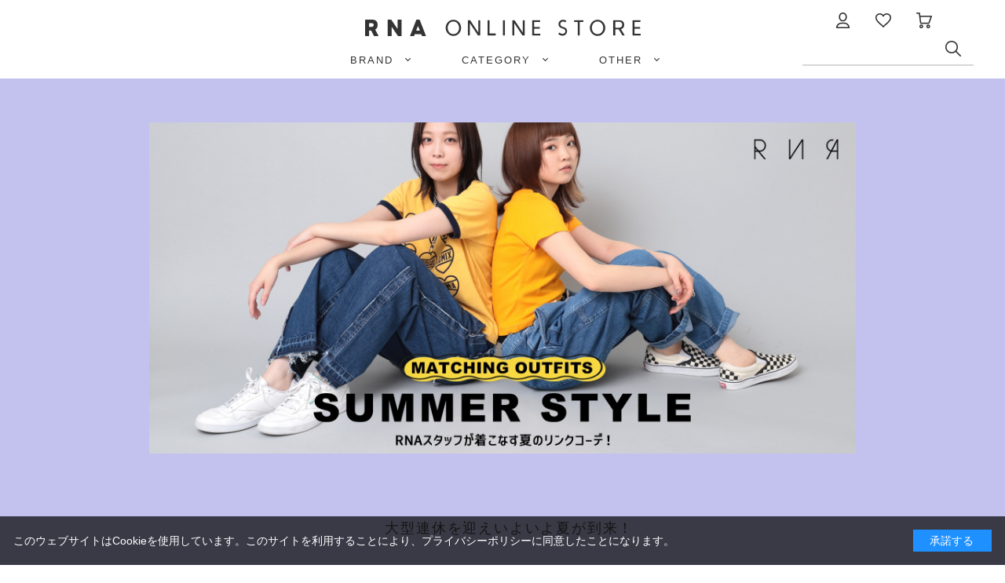

--- FILE ---
content_type: text/html; charset=utf-8
request_url: https://netshop.rnainc.jp/shop/pages/202304_rna_staff.aspx
body_size: 12187
content:
<!DOCTYPE html>
<html data-browse-mode="P" lang="ja" >
<head>
<meta charset="UTF-8">
<title>RNA SUMMER STYLE - RNA ONLINE STORE | アールエヌエー公式通販</title>



<meta name="description" content="RNA ONLINE STOREは、 RNA(アールエヌエー)、RNA-N(アールエヌエーエヌ)、URCH RNA(アーチアールエヌエー)の公式あぱ通販サイトです。税込10,000円から送料無料。">
<meta name="keywords" content="RNA,アールエヌエー,2023,夏,SUMMER,リンクコーデ,">

<meta name="wwwroot" content="" />


	
		<meta name="viewport" content="width=1200">
<link rel="stylesheet" type="text/css" href="https://ajax.googleapis.com/ajax/libs/jqueryui/1.12.1/themes/ui-lightness/jquery-ui.min.css">
<link rel="stylesheet" type="text/css" href="https://maxcdn.bootstrapcdn.com/font-awesome/4.7.0/css/font-awesome.min.css">
<link rel="stylesheet" type="text/css" href="/css/sys/reset.css">
<link rel="stylesheet" type="text/css" href="/css/sys/base.css">
<link rel="stylesheet" type="text/css" href="/css/sys/base_form.css">
<link rel="stylesheet" type="text/css" href="/css/sys/base_misc.css?day=20241030">
<link rel="stylesheet" type="text/css" href="/css/sys/layout.css">
<link rel="stylesheet" type="text/css" href="/css/sys/block_common.css">
<link rel="stylesheet" type="text/css" href="/css/sys/block_customer.css?day=20241030">
<link rel="stylesheet" type="text/css" href="/css/sys/block_goods.css">
<link rel="stylesheet" type="text/css" href="/css/sys/block_order.css?day=20241030">
<link rel="stylesheet" type="text/css" href="/css/sys/block_misc.css">
<link rel="stylesheet" type="text/css" href="/lib/jquery.bxslider.css">
<link rel="stylesheet" type="text/css" href="/css/usr/base.css">
<link rel="stylesheet" type="text/css" href="/css/usr/layout.css">
<link rel="stylesheet" type="text/css" href="/css/usr/block.css?day=20260107">
<link rel="stylesheet" type="text/css" href="/css/usr/user.css?day=20250602">
<script src="https://ajax.googleapis.com/ajax/libs/jquery/1.11.1/jquery.min.js"></script>
<script src="https://ajax.googleapis.com/ajax/libs/jqueryui/1.12.1/jquery-ui.min.js"></script>
<script src="/lib/jquery.cookie.js"></script>
<script src="/lib/jquery.balloon.js"></script>
<script src="/lib/goods/jquery.tile.min.js"></script>
<script src="/lib/modernizr-custom.js"></script>
<script src="/lib/jquery.bxslider.min.js?day=20250701"></script>
<script src="/lib/zoomsl-3.0.min.js"></script>
<script src="/js/sys/common.js"></script>
<script src="/js/sys/search_suggest.js"></script>
<script src="/js/sys/sys.js"></script>
<script src="/js/sys/ui.js"></script>
<script src="/js/usr/user.js?day=20250602"></script>
<link rel="SHORTCUT ICON" href="/favicon.ico">
<link rel="apple-touch-icon" href="/apple-touch-icon.png" sizes="180x180">
<!-- etm meta -->
<meta property="etm:device" content="desktop" />
<meta property="etm:page_type" content="" />
<meta property="etm:cart_item" content="[]" />
<meta property="etm:attr" content="" />

<!-- Google Tag Manager -->
<script>(function(w,d,s,l,i){w[l]=w[l]||[];w[l].push({'gtm.start':
new Date().getTime(),event:'gtm.js'});var f=d.getElementsByTagName(s)[0],
j=d.createElement(s),dl=l!='dataLayer'?'&l='+l:'';j.async=true;j.src=
'https://www.googletagmanager.com/gtm.js?id='+i+dl;f.parentNode.insertBefore(j,f);
})(window,document,'script','dataLayer','GTM-ML4V8JM');</script>

<!-- End Google Tag Manager -->
<!-- Google Tag Manager (noscript) -->
<noscript><iframe src="https://www.googletagmanager.com/ns.html?id=GTM-ML4V8JM"
height="0" width="0" style="display:none;visibility:hidden"></iframe></noscript>
<!-- End Google Tag Manager (noscript) -->

<!-- Google Tag Manager -->
<script>(function(w,d,s,l,i){w[l]=w[l]||[];w[l].push({'gtm.start':
new Date().getTime(),event:'gtm.js'});var f=d.getElementsByTagName(s)[0],
j=d.createElement(s),dl=l!='dataLayer'?'&l='+l:'';j.async=true;j.src=
'https://www.googletagmanager.com/gtm.js?id='+i+dl;f.parentNode.insertBefore(j,f);
})(window,document,'script','dataLayer','GTM-KFDDCHC');</script>
<!-- End Google Tag Manager -->



<script>
_lt('send', 'cv', {
  type: 'Conversion'
},['aa1828dd-6d16-4dcf-810f-c627c9ffdb29']);
</script>

<!-- Yahoo Code for your Target List -->
<script async src="https://s.yimg.jp/images/listing/tool/cv/ytag.js"></script>
<script>
window.yjDataLayer = window.yjDataLayer || [];
function ytag() { yjDataLayer.push(arguments); }
ytag({"type":"ycl_cookie", "config":{"ycl_use_non_cookie_storage":true}});
</script>

<!-- LINE Tag Base Code -->
<!-- Do Not Modify -->
<script>
(function(g,d,o){
  g._ltq=g._ltq||[];g._lt=g._lt||function(){g._ltq.push(arguments)};
  var h=location.protocol==='https:'?'https://d.line-scdn.net':'http://d.line-cdn.net';
  var s=d.createElement('script');s.async=1;
  s.src=o||h+'/n/line_tag/public/release/v1/lt.js';
  var t=d.getElementsByTagName('script')[0];t.parentNode.insertBefore(s,t);
    })(window, document);
_lt('init', {
  customerType: 'account',
  tagId: 'aa1828dd-6d16-4dcf-810f-c627c9ffdb29'
});
_lt('send', 'pv', ['aa1828dd-6d16-4dcf-810f-c627c9ffdb29']);
</script>
<noscript>
  <img height="1" width="1" style="display:none"
       src="https://tr.line.me/tag.gif?c_t=lap&t_id=aa1828dd-6d16-4dcf-810f-c627c9ffdb29&e=pv&noscript=1" />
</noscript>
<!-- End LINE Tag Base Code -->

<!-- LINE Tag Base Code -->
<!-- Do Not Modify -->
<script>
(function(g,d,o){
  g._ltq=g._ltq||[];g._lt=g._lt||function(){g._ltq.push(arguments)};
  var h=location.protocol==='https:'?'https://d.line-scdn.net':'http://d.line-cdn.net';
  var s=d.createElement('script');s.async=1;
  s.src=o||h+'/n/line_tag/public/release/v1/lt.js';
  var t=d.getElementsByTagName('script')[0];t.parentNode.insertBefore(s,t);
    })(window, document);
_lt('init', {
  customerType: 'account',
  tagId: 'aa1828dd-6d16-4dcf-810f-c627c9ffdb29'
});
_lt('send', 'pv', ['aa1828dd-6d16-4dcf-810f-c627c9ffdb29']);
</script>
<noscript>
  <img height="1" width="1" style="display:none"
       src="https://tr.line.me/tag.gif?c_t=lap&t_id=aa1828dd-6d16-4dcf-810f-c627c9ffdb29&e=pv&noscript=1" />
</noscript>
<!-- End LINE Tag Base Code -->


<script>
_lt('send', 'cv', {
  type: 'CustomEvent'
},['aa1828dd-6d16-4dcf-810f-c627c9ffdb29']);
</script>


<!-- Tag+ -->
<script defer src='https://tag-plus-bucket-for-distribution.s3.ap-northeast-1.amazonaws.com/service/xgSMUn43ikVgTaHa.js'></script>

	



	<script src="/js/sys/goods_ajax_bookmark.js"></script>

<script src="/js/sys/goods_ajax_quickview.js"></script>
<meta property="ecb:GATrackingCode" content="G-73KB337C5G">
<!-- Global site tag (gtag.js) - Google Analytics -->
<script async src="https://www.googletagmanager.com/gtag/js?id=G-73KB337C5G"></script>
<script>
  window.dataLayer = window.dataLayer || [];
  function gtag(){dataLayer.push(arguments);}
  gtag('js', new Date());

  gtag('config', 'G-73KB337C5G', {
          '会員GUID':'00000000-0000-0000-0000-000000000000'
  });



</script>






</head>

<body class="page-contentspages"

		

>



<div class="wrapper">
	
	
	
	
		
				<header id="header" class="pane-header">
    <div class="container">
        <p class="block-header-logo">
            <a class="block-header-logo--link" href="/shop/"><img class="block-header-logo--img" alt="sitelogo" src="/img/usr/common/sitelogo_header.png"></a>
        </p>
        <div class="block-header-unit">
            <div class="block-headernav">
                <ul class="block-headernav--item-list">
                    <li class="block-headernav--item-list-customer">
                        <span><img src="/img/usr/common/icon_mypage.png" alt=""></span>
                        <div class="block-headernav--menu-customer">
                            <ul class="block-headernav--menu-customer-list">
                                <li><a href="/shop/customer/agree.aspx">新規会員登録</a></li>
                                <li><a href="/shop/customer/menu.aspx">ログイン</a></li>
                                <li><a href="/shop/mail/mag.aspx">メルマガ登録</a></li>
                                <li><a href="/shop/pages/beginner.aspx">初めてのお客様</a></li>
                                <li><a href="/shop/pages/point.aspx">MEMBERS GUIDE</a></li>
                            </ul>
                        </div>
                    </li>
                    <li class="block-headernav--item-list-bookmark"><a href="/shop/customer/bookmark.aspx"><img src="/img/usr/common/icon_favorite.png" alt=""></a></li>
                    <li class="block-headernav--item-list-cart"><a href="/shop/cart/cart.aspx"><span class="block-headernav--cart-count js-cart-count"></span><img src="/img/usr/common/icon_cart.png" alt=""></a></li>
                </ul>
            </div>
            <div class="block-global-search">
                <form name="frmSearch" method="get" action="/shop/goods/search.aspx">
                    <input type="hidden" name="search" value="x">
                    <input class="block-global-search--keyword js-suggest-search" type="text" value="" tabindex="1" id="keyword" placeholder="" title="商品を検索する" name="keyword" data-suggest-submit="on" autocomplete="off">
                    <button class="block-global-search--submit btn btn-default" type="submit" tabindex="1" name="search" value="search"><img src="/img/usr/common/icon_search.png" alt=""></button>
                </form>
            </div>
        </div>
    </div>


<!--bnr-->





<!--bnr-->
</header>


				
					<nav class="pane-globalnav">
	<div class="block-globalnav">
        <ul class="block-globalnav--item-list">
            <li class="js-animation-megamenu-hover">
                <a href="#" class="icon-down"><span>BRAND</span></a>
                <div class="block-globalnav-menu js-submenu-hover" style="display:none">
                    <div class="block-globalnav-menu--inner">
                        <ul class="block-globalnav--brand-list">
                            <li><a href="/shop/brand/RNA/"><img src="/img/usr/common/logo_rna.png" alt=""></a></li>
                            <li><a href="/shop/brand/RNA-N/"><img src="/img/usr/common/logo_rnan.png" alt=""></a></li>
                            <li><a href="/shop/brand/URCH/"><img src="/img/usr/common/logo_urch.png" alt=""></a></li>
                        </ul>
                    </div>
                </div>
            </li>
            <li class="js-animation-megamenu-hover">
                <a href="#" class="icon-down"><span>CATEGORY</span></a>
                <div class="block-globalnav-menu js-submenu-hover" style="display:none">
                    <div class="block-globalnav-menu--inner">
                        <ul class="block-globalnav--category-list">
                            <li>
                                <div class="block-globalnav--category-list--inner">
                                    <h3 class="block-globalnav--category-label category-icon01"><a href="/shop/c/c10/">トップス</a></h3>
                                    <ul class="block-globalnav--category-list--item">
                                        <li><a href="/shop/c/c1001/">Tシャツ</a></li>
                                        <li><a href="/shop/c/c1002/">カットソー</a></li>
                                        <li><a href="/shop/c/c1003/">シャツ／ブラウス</a></li>
                                        <li><a href="/shop/c/c1004/">ニット</a></li>
                                        <li><a href="/shop/c/c1005/">パーカー</a></li>
                                        <li><a href="/shop/c/c1006/">カーディガン</a></li>
                                        <li><a href="/shop/c/c1007/">タンクトップ</a></li>
                                        <li><a href="/shop/c/c1008/">その他トップス</a></li>
                                    </ul>
                                </div>
                            </li>
                            <li>
                                <div class="block-globalnav--category-list--inner mb-local">
                                    <h3 class="block-globalnav--category-label category-icon02"><a href="/shop/c/c11/">ジャケット/アウター</a></h3>
                                    <ul class="block-globalnav--category-list--item">
                                        <li><a href="/shop/c/c1101/">コート</a></li>
                                        <li><a href="/shop/c/c1102/">ジャケット</a></li>
                                        <li><a href="/shop/c/c1103/">ベスト</a></li>
                                        <li><a href="/shop/c/c1104/">その他アウター</a></li>
                                    </ul>
                                </div>
                                <div class="block-globalnav--category-list--inner">
                                    <h3 class="block-globalnav--category-label category-icon03"><a href="/shop/c/c12/">パンツ</a></h3>
                                    <ul class="block-globalnav--category-list--item">
                                        <li><a href="/shop/c/c1201/">パンツ</a></li>
                                        <li><a href="/shop/c/c1202/">デニムパンツ</a></li>
                                        <li><a href="/shop/c/c1203/">ショートパンツ</a></li>
                                        <li><a href="/shop/c/c1204/">その他パンツ</a></li>
                                    </ul>
                                </div>
                            </li>
                            <li>
                                <div class="block-globalnav--category-list--inner mb-local">
                                    <h3 class="block-globalnav--category-label category-icon04"><a href="/shop/c/c13/">スカート</a></h3>
                                    <ul class="block-globalnav--category-list--item">
                                        <li><a href="/shop/c/c1301/">ロングスカート</a></li>
                                        <li><a href="/shop/c/c1302/">ミニスカート</a></li>
                                        <li><a href="/shop/c/c1303/">デニムスカート</a></li>
                                        <li><a href="/shop/c/c1304/">その他スカート</a></li>
                                    </ul>
                                </div>
                                <div class="block-globalnav--category-list--inner">
                                    <h3 class="block-globalnav--category-label category-icon05"><a href="/shop/c/c14/">オールインワン</a></h3>
                                </div>
                                <div class="block-globalnav--category-list--inner">
                                    <h3 class="block-globalnav--category-label category-icon06"><a href="/shop/c/c15/">ワンピース</a></h3>
                                </div>
                            </li>
                            <li>
                                <div class="block-globalnav--category-list--inner">
                                    <h3 class="block-globalnav--category-label category-icon07"><a href="/shop/c/c16/">バッグ</a></h3>
                                </div>
                                <div class="block-globalnav--category-list--inner">
                                    <h3 class="block-globalnav--category-label category-icon08"><a href="/shop/c/c17/">シューズ</a></h3>
                                    <ul class="block-globalnav--category-list--item">
                                        <li><a href="/shop/c/c1701/">スニーカー</a></li>
                                        <li><a href="/shop/c/c1702">サンダル</a></li>
                                        <li><a href="/shop/c/c1703/">パンプス</a></li>
                                        <li><a href="/shop/c/c1704/">ブーツ</a></li>
                                    </ul>
                                </div>
                            </li>
                            <li>
                                <div class="block-globalnav--category-list--inner mb-local">
                                    <h3 class="block-globalnav--category-label category-icon09"><a href="/shop/c/c18/">ファッション雑貨</a></h3>
                                    <ul class="block-globalnav--category-list--item">
                                        <li><a href="/shop/c/c1801/">マフラー</a></li>
                                        <li><a href="/shop/c/c1802/">ベルト／サスペンダー</a></li>
                                        <li><a href="/shop/c/c1803/">手袋</a></li>
                                        <li><a href="/shop/c/c1804/">レッグウェアー</a></li>
                                        <li><a href="/shop/c/c1805/">その他小物</a></li>
                                    </ul>
                                </div>
                                <div class="block-globalnav--category-list--inner">
                                    <h3 class="block-globalnav--category-label category-icon10"><a href="/shop/c/c19/">アクセサリー</a></h3>
                                </div>
                            </li>
                            <li>
                                <div class="block-globalnav--category-list--inner mb-local">
                                    <h3 class="block-globalnav--category-label category-icon11"><a href="/shop/c/c20/">帽子</a></h3>
                                    <ul class="block-globalnav--category-list--item">
                                        <li><a href="/shop/c/c2001/">キャップ</a></li>
                                        <li><a href="/shop/c/c2002/">ハット</a></li>
                                        <li><a href="/shop/c/c2003/">ニット帽</a></li>
                                        <li><a href="/shop/c/c2004/">その他帽子</a></li>
                                    </ul>
                                </div>
                                <div class="block-globalnav--category-list--inner">
                                    <h3 class="block-globalnav--category-label category-icon12"><a href="/shop/c/c21/">その他</a></h3>
                                </div>
                            </li>
                        </ul>
                    </div>
                </div>
            </li>
            <li class="js-animation-megamenu-hover">
                <a href="#" class="icon-down"><span>OTHER</span></a>
                <div class="block-globalnav-menu js-submenu-hover" style="display:none">
                    <div class="block-globalnav-menu--inner">
                        <ul class="block-globalnav--other-list">
                          <li><a href="/shop/e/eALL-ITEM/">すべてのアイテム</a></li>
                          <li><a href="/shop/e/eNEW00/">新着アイテム</a></li>
						  <li><a href="/shop/e/eSAL00/">セールアイテム</a></li>
						  <li><a href="/shop/e/ePRE00/">予約アイテム</a></li>
						  <li><a href="/shop/e/eRES00/">再入荷アイテム</a></li>
						  <li><a href="/shop/e/erank01/">ランキング</a></li>
						  <li><a href="/shop/pages/styling_brand-All.aspx">スタッフコーディネート</a></li>
						  <li><a href="/shop/topic/topicdetaillist.aspx?category=0">ニュース</a></li>
                        </ul>
                    </div>
                </div>
            </li>
        </ul>
	</div>
</nav>
				
		
	
	<div style="background-color: #c3c2ee;">
<style type="text/css">.style_img{
  opacity: 0;
}
.anime_on.style_img.is-show {
animation-name:show;
animation-duration:1s;
animation-fill-mode:forwards;
}
@keyframes show {
  0% {
    opacity: 0;
  }
  100% {
    opacity: 1;
  }
}
    .delay-time01 {
    animation-delay: 0.3s !important;
}
    .delay-time02 {
    animation-delay: 0.6s !important;
}
    .delay-time03 {
    animation-delay: 0.9s !important;
}
    .delay-time04 {
    animation-delay: 1.2s !important;
}
    .delay-time05 {
    animation-delay: 1.5s !important;
}

    .rotate_outer {
        transform: rotate(-3deg);
        transition: all 0.6s ease;
    }

    .urch_w_shopBtn {
        position: relative;
        width: 280px;
        height: 80px;
        margin: 100px auto 0 auto;
        display: block;
        border-radius: 12px;
        overflow: hidden;
        cursor: pointer;
    }

    .urch_w_shopBtn img {
        position: absolute;
        top: 50%;
        left: 50%;
        -webkit-transform: translate(-50%, -50%);
        transform: translate(-50%, -50%);
        width: 100%;
        display: block;
        -webkit-transition: .4s ease-in-out;
        transition: .4s ease-in-out;
    }

    .urch_w_shopBtn:hover img:nth-of-type(2) {
        opacity: 0;
    }
</style>
<!--トップ バナー画像　-->
<div style="width:1100px; margin-left: auto;margin-right: auto;background-color: #c3c2ee;">
<div style="width: 1000px;text-align: center;margin: 0 auto;"><br />
<br />
<br />
<br />
<img alt="" src="https://netshop.rnainc.jp/0.2023_SUM_content/sub_rna_staff/4.28_JU_1920-900.jpg" style="margin: 0 auto;width: 90%;" /></div>

<div style=" width: 80%; margin: 80px auto 30px auto;">
<p style="font-size:18px;text-align: center; line-height: 1.7em;font-family:arial,helvetica,sans-serif;letter-spacing: 0.1em;margin-left: 2%;">大型連休を迎えいよいよ夏が到来！<br />
<br />
夏をさらに盛り上げてくれるおすすめコーデを、<br />
RNAスタッフが着こなす&ldquo;リンクコーデ&rdquo;でご紹介！<br />
<br />
アイテムやカラー・柄など、どこか一部を合わせた<br />
さりげないお揃い風が楽しいコーディネートです。</p>
</div>
<!-- STYLE1 -->

<div style="width: 750px; text-align: left;  margin:50px auto 30px auto;"><img alt="" src="https://netshop.rnainc.jp	/0.2023_SUM_content/sub_rna_staff/1title.png" style="width: 55%;" /></div>

<div style="width:1100px;  text-align: center; margin: 20px auto;position: relative;"><img alt="" src="https://netshop.rnainc.jp/0.2023_SUM_content/sub_rna_staff/back2.jpg" style="width: 70%;" />
<div class="main_outer" style="margin:-550px auto 0 auto;position: absolute;"><img alt="" src="https://netshop.rnainc.jp/0.2023_SUM_content/sub_rna_staff/1_1.jpg" style="width: 70%;" /></div>
</div>
<!--STYLE内文書-->

<div style="display: flex; width: 800px; flex-wrap: wrap; text-align: center; margin: 20px auto 0 auto;">
<div style="width: 45%;margin: 40px auto 20px auto; ">
<p style="font-size:13px;text-align: left; line-height: 1.7em;font-family:arial,helvetica,sans-serif;letter-spacing: 0.1em;">［LEFT］ model：160cm<br />
ハートロゴリンガーミニT(M2062) 4,950yen<br />
カット&amp;パッチルーズパンツ(R4098) 17,930yen</p>
</div>

<div style="width: 4%;">&nbsp;</div>

<div style="width: 45%;margin: 40px auto 20px auto;">
<p style="font-size:13px;text-align: left; line-height: 1.7em;font-family:arial,helvetica,sans-serif;letter-spacing: 0.1em;">［RIGHT］ model：156cm<br />
callforthミニT(M2056) 5,500yen<br />
カラーブロックパンツ(R4092) 14,300yen</p>
</div>
</div>

<div style="width: 900px;margin: 20px auto;  text-align: center; "><img alt="" class="style_img anime" src="https://netshop.rnainc.jp	/0.2023_SUM_content/sub_rna_staff/1_2.jpg" style="width: 60%;" /></div>
<!-- ボタン　リンク有り -->

<div style="width: 1100px; margin: 40px auto 40px auto;text-align: center;"><a href="https://netshop.rnainc.jp/shop/e/e234JUL1/" style="text-decoration:none;"><img alt="" src="https://netshop.rnainc.jp/0.2023_SUM_content/sub_rna_staff/url.png" style="width: 25%;" /></a></div>
</div>
<!-- STYLE2 -->

<div style="background-color: #c2dcee;">&nbsp;
<div style="width: 750px; text-align: left;  margin:40px auto 30px auto;"><img alt="" src="https://netshop.rnainc.jp	/0.2023_SUM_content/sub_rna_staff/2title.png" style="width: 55%;" /></div>

<div style="width:1100px;  text-align: center; margin: 20px auto;position: relative;"><img alt="" src="https://netshop.rnainc.jp/0.2023_SUM_content/sub_rna_staff/back2.jpg" style="width: 70%;" />
<div class="main_outer" style="margin:-550px auto 0 auto;position: absolute;"><img alt="" src="https://netshop.rnainc.jp/0.2023_SUM_content/sub_rna_staff/2_1.jpg" style="width: 70%;" /></div>
</div>
<!--STYLE内文書-->

<div style="display: flex; width: 800px; flex-wrap: wrap; text-align: center; margin: 20px auto 0 auto;">
<div style="width: 45%;margin: 40px auto 20px auto; ">
<p style="font-size:13px;text-align: left; line-height: 1.7em;font-family:arial,helvetica,sans-serif;letter-spacing: 0.1em;">［LEFT］ model：156cm<br />
ボーダーラウンドカラーノースリ(M2067) 6,930yen<br />
ベーシックストレートデニム(R4056) 17,600yen</p>
</div>

<div style="width: 4%;">&nbsp;</div>

<div style="width: 45%;margin: 40px auto 20px auto;">
<p style="font-size:13px;text-align: left; line-height: 1.7em;font-family:arial,helvetica,sans-serif;letter-spacing: 0.1em;">［RIGHT］ model：160cm<br />
ボーダールーズＴ(M2068) 7,700yen<br />
ベーシックストレートデニム(R4056) 16,500yen</p>
</div>
</div>

<div style="width: 900px;margin: 20px auto;  text-align: center; "><img alt="" class="style_img anime" src="https://netshop.rnainc.jp/0.2023_SUM_content/sub_rna_staff/2_2.jpg" style="width: 60%;" /></div>
<!-- ボタン　リンク有り -->

<div style="width: 1100px; margin: 40px auto 40px auto;text-align: center;"><a href="https://netshop.rnainc.jp/shop/e/e234JUL2/" style="text-decoration:none;"><img alt="" src="https://netshop.rnainc.jp/0.2023_SUM_content/sub_rna_staff/url.png" style="width: 25%;" /></a></div>
</div>
<!-- STYLE3 -->

<div style="background-color: #c3c2ee;">&nbsp;
<div style="width: 750px; text-align: left;  margin:40px auto 30px auto;"><img alt="" src="https://netshop.rnainc.jp	/0.2023_SUM_content/sub_rna_staff/3title.png" style="width: 55%;" /></div>

<div style="width:1100px;  text-align: center; margin: 20px auto;position: relative;"><img alt="" src="https://netshop.rnainc.jp/0.2023_SUM_content/sub_rna_staff/back2.jpg" style="width: 70%;" />
<div class="main_outer" style="margin:-550px auto 0 auto;position: absolute;"><img alt="" src="https://netshop.rnainc.jp/0.2023_SUM_content/sub_rna_staff/3_1.jpg" style="width: 70%;" /></div>
</div>
<!--STYLE内文書-->

<div style="display: flex; width: 800px; flex-wrap: wrap; text-align: center; margin: 20px auto 0 auto;">
<div style="width: 45%;margin: 40px auto 20px auto; ">
<p style="font-size:13px;text-align: left; line-height: 1.7em;font-family:arial,helvetica,sans-serif;letter-spacing: 0.1em;">［LEFT］ model：156cm<br />
クレヨンチェックシャツワンピース(D1625) 20,900yen<br />
クレヨンチェックスーパーフレアパンツ(R4102) 15,400yen<br />
フラワー柄パッチTEE(M2069) 11,000yen</p>
</div>

<div style="width: 4%;">&nbsp;</div>

<div style="width: 45%;margin: 40px auto 20px auto;">
<p style="font-size:13px;text-align: left; line-height: 1.7em;font-family:arial,helvetica,sans-serif;letter-spacing: 0.1em;">［RIGHT］ model：160cm<br />
クレヨンチェックシャツワンピース(D1625) 20,900yen<br />
メローフレアリブレギンス(R4091) 8,910yen<br />
カギ針ボーダーハット(E4906) 6,930yen<br />
ロゴ＆キャラシャワーサンダル(E4908) 3,300yen</p>
</div>
</div>

<div style="width: 900px;margin: 20px auto;  text-align: center; "><img alt="" class="style_img anime" src="https://netshop.rnainc.jp/0.2023_SUM_content/sub_rna_staff/3_2.jpg" style="width: 60%;" /></div>
<!-- ボタン　リンク有り -->

<div style="width: 1100px; margin: 40px auto 40px auto;text-align: center;"><a href="https://netshop.rnainc.jp/shop/e/e234JUL3/" style="text-decoration:none;"><img alt="" src="https://netshop.rnainc.jp/0.2023_SUM_content/sub_rna_staff/url.png" style="width: 25%;" /></a></div>
</div>
<!-- STYLE4 -->

<div style="background-color: #c2dcee;">&nbsp;
<div style="width: 750px; text-align: left;  margin:40px auto 30px auto;"><img alt="" src="https://netshop.rnainc.jp	/0.2023_SUM_content/sub_rna_staff/4title.png" style="width: 55%;" /></div>

<div style="width:1100px;  text-align: center; margin: 20px auto;position: relative;"><img alt="" src="https://netshop.rnainc.jp/0.2023_SUM_content/sub_rna_staff/back2.jpg" style="width: 70%;" />
<div class="main_outer" style="margin:-550px auto 0 auto;position: absolute;"><img alt="" src="https://netshop.rnainc.jp/0.2023_SUM_content/sub_rna_staff/4_1.jpg" style="width: 70%;" /></div>
</div>
<!--STYLE内文書-->

<div style="display: flex; width: 800px; flex-wrap: wrap; text-align: center; margin: 20px auto 0 auto;">
<div style="width: 45%;margin: 40px auto 20px auto; ">
<p style="font-size:13px;text-align: left; line-height: 1.7em;font-family:arial,helvetica,sans-serif;letter-spacing: 0.1em;">［LEFT］ model：156cm<br />
ブライトテーラードジャケット(J2059) 17,600yen<br />
ベーシックストレートデニム(R4056) 17,600yen<br />
ハートロゴリンガーミニT(M2062) 4,950yen</p>
</div>

<div style="width: 4%;">&nbsp;</div>

<div style="width: 45%;margin: 40px auto 20px auto;">
<p style="font-size:13px;text-align: left; line-height: 1.7em;font-family:arial,helvetica,sans-serif;letter-spacing: 0.1em;">［RIGHT］ model：160cm<br />
ブライトテーラードジャケット(J2059) 17,600yen<br />
ベーシックストレートデニム(R4056) 16,500yen<br />
貴族柄パッチTEE(M2070) 11,000yen</p>
</div>
</div>

<div style="width: 900px;margin: 20px auto;  text-align: center; "><img alt="" class="style_img anime" src="https://netshop.rnainc.jp/0.2023_SUM_content/sub_rna_staff/4_2.jpg" style="width: 60%;" /></div>
<!-- ボタン　リンク有り -->

<div style="width: 1100px; margin: 40px auto 40px auto;text-align: center;"><a href="https://netshop.rnainc.jp/shop/e/e234JUL4/" style="text-decoration:none;"><img alt="" src="https://netshop.rnainc.jp/0.2023_SUM_content/sub_rna_staff/url.png" style="width: 25%;" /></a></div>

<div style="width: 1100px; margin: 40px auto 40px auto;text-align: center;"><a href="https://netshop.rnainc.jp/shop/e/e234JUL/" style="text-decoration:none;"><img alt="" src="https://netshop.rnainc.jp/0.2023_SUM_content/sub_rna_staff/urlall.png" style="width: 30%;" /></a></div>

<div style="text-align: center; background-color: #efefef;">&nbsp;
<hr /><br />
<br />
<br />
<br />
&nbsp;
<table align="center" border="0" cellpadding="1" cellspacing="1" style="width:1000px;">
	<tbody>
		<tr>
			<td>
			<p style="text-align: center;"><span style="font-family:verdana,geneva,sans-serif;"><span style="font-size:14px;"><span style="color: rgb(255, 255, 255);"><span style="background-color:#696969; border-radius: 70px; padding: 10px; ">　　ARCHIVE　　</span></span></span></span></p>
			</td>
		</tr>
	</tbody>
</table>
<br />
<br />
<br />
&nbsp;
<table align="center" border="0" cellpadding="1" cellspacing="1" style="width: 1100px;">
	<tbody>
		<tr>
			<td style="text-align: center;">&nbsp;</td>
		</tr>
	</tbody>
</table>
&nbsp;

<table align="center" border="0" cellpadding="1" cellspacing="1" style="width: 1100px;">
	<tbody>
		<tr>
			<td style="width: 21px; text-align: center;"><span style="font-size:14px;">&nbsp;</span></td>
			<!-- リンク設定する -->
			<td style="text-align: center;">
			<p style="text-align: center;"><span style="font-size:14px;"><a href="https://netshop.rnainc.jp/shop/pages/20230425_JU_Layeredstyle.aspx"><img alt="" src="https://netshop.rnainc.jp/0.2023_SUM/4.25_JU_1040-1040.jpg" style="width: 100%;" /></a><br />
			&nbsp;</span></p>
			</td>
			<td style="width: 21px; text-align: center;"><span style="font-size:14px;">&nbsp;</span></td>
			<td style="text-align: center;">
			<p style="text-align: center;"><span style="font-size:14px;"><a href="https://netshop.rnainc.jp/shop/pages/2023sum_rna_tee.aspx"><img alt="" src="https://netshop.rnainc.jp/0.2023_SUM/4.21_JU_1040-1040.jpg" style="width: 100%;" /></a><br />
			&nbsp;</span></p>
			</td>
			<td style="width: 21px; text-align: center;"><span style="font-size:14px;">&nbsp;</span></td>
			<td style="text-align: center;">
			<p style="text-align: center;"><span style="font-size:14px;"><a href="https://netshop.rnainc.jp/shop/pages/202304_rna_goods.aspx"><img alt="" src="https://netshop.rnainc.jp/0.2023_SUM/4.17_JU_1040-1040.jpg" style="width: 100%;" /></a><br />
			&nbsp;</span></p>
			</td>
			<td style="width: 21px; text-align: center;"><span style="font-size:14px;">&nbsp;</span></td>
			<td style="text-align: center;">
			<p style="text-align: center;"><span style="font-size:14px;"><a href="https://netshop.rnainc.jp/shop/pages/20230407_RNA_colorvariation.aspx"><img alt="" src="https://netshop.rnainc.jp/0.2023_SUM/4.07_JU_1040-1040.jpg" style="width: 100%;" /></a><br />
			&nbsp;</span></p>
			</td>
		</tr>
	</tbody>
</table>
<!--必ず入れるボタン-->

<div style="text-align: center;">
<table align="center" border="0" cellpadding="1" cellspacing="1" style="width:1100px;">
	<tbody>
		<tr>
			<td>
			<div class="urch_w_shopBtn"><a href="https://netshop.rnainc.jp/"><img src="https://netshop.rnainc.jp/magazine/2019_spring_color/img/btn_shop_on.jpg" /> <img src="https://netshop.rnainc.jp/magazine/2019_spring_color/img/btn_shop.jpg" /></a></div>
			</td>
		</tr>
	</tbody>
</table>
</div>
</div>
</div>
<!--　アーカイブ　--><!-- スクリプト　触らない --><script src="https://code.jquery.com/jquery-3.4.1.min.js" integrity="sha256-CSXorXvZcTkaix6Yvo6HppcZGetbYMGWSFlBw8HfCJo=" crossorigin="anonymous"></script><script>
    $(window).on('load scroll', function() {
        $(".anime").each(function() {
            var imgPos = $(this).offset().top;
            var scroll = $(window).scrollTop();
            var windowHeight = $(window).height();
            if (scroll > imgPos - windowHeight + windowHeight / 3) {
                $(this).addClass("anime_on");
            }
        });
    });

</script><script>
    /**
     * 到達したら要素を表示させる
     */
    function showElementAnimation() {

        var element = document.getElementsByClassName('anime_on');
        if (!element) return; // 要素がなかったら処理をキャンセル

        var showTiming = window.innerHeight > 768 ? 200 : 40; // 要素が出てくるタイミングはここで調整
        var scrollY = window.pageYOffset;
        var windowH = window.innerHeight;

        for (var i = 0; i < element.length; i++) {
            var elemClientRect = element[i].getBoundingClientRect();
            var elemY = scrollY + elemClientRect.top;
            if (scrollY + windowH - showTiming > elemY) {
                element[i].classList.add('is-show');
            } else if (scrollY + windowH < elemY) {
                // 上にスクロールして再度非表示にする場合はこちらを記述
                element[i].classList.remove('is-show');
            }
        }
    }
    showElementAnimation();
    window.addEventListener('scroll', showElementAnimation);

</script><script>
    function fadeAnime() {

        // ふわっ

        $('.main_outer').each(function() { //fadeLeftTriggerというクラス名が
            var elemPos = $(this).offset().top - 0; //要素より、50px上の
            var scroll = $(window).scrollTop();
            var windowHeight = $(window).height();
            if (scroll >= elemPos - windowHeight + 500) {
                $(this).addClass('rotate_outer'); // 画面内に入ったらfadeLeftというクラス名を追記
            } else {
                $(this).removeClass('rotate_outer'); // 画面外に出たらfadeLeftというクラス名を外す
            }
        });
    }

    // 画面をスクロールをしたら動かしたい場合の記述
    $(window).scroll(function() {
        fadeAnime(); /* アニメーション用の関数を呼ぶ*/
    }); // ここまで画面をスクロールをしたら動かしたい場合の記述
</script><script>
    $(function() {
        // #で始まるアンカーをクリックした場合に処理
        $(' a[href^="#"]').click(function() {
            // 移動先を0px調整する。0を30にすると30px下にずらすことができる。
            var adjust = 0;
            // スクロールの速度
            var speed = 800; // ミリ秒
            // アンカーの値取得
            var href = $(this).attr("href");
            // 移動先を取得
            var target = $(href == "#" || href == "" ? 'html' : href);
            // 移動先を調整
            var position = target.offset().top + adjust;
            // スムーススクロール
            $('body,html').animate({
                scrollTop: position
            }, speed, 'swing');
            return false;
        });
    });
</script></div>

		
	<footer class="pane-footer">
		<div class="container">
			<p id="footer_pagetop" class="block-page-top"><a href="#header"></a></p>
			
			
				
						    <div id="footernav" class="block-footernav">
        <h2 class="block-footernav--site-logo"><img src="/img/usr/common/sitelogo_footer.png" alt="RNA ONLINE STORE"></h2>
        <ul class="block-footernav--sitenav">
            <li><a href="http://www.rnainc.jp/" target="_blank">RNA CORPORATE SITE</a></li>
            <li><a href="http://www.rna-media.jp/" target="_blank">RNA BRAND SITE</a></li>
            <li><a href="http://www.rna-n.jp/" target="_blank">RNA-N BRAND SITE</a></li>
        </ul>
        <p class="block-footernav--contact"><a href="/shop/contact/contact.aspx">CONTACT US</a></p>
        <ul class="block-footernav--sns">
            <li><a href="https://mobile.twitter.com/rna_netshop" target="_blank"><img src="/img/usr/common/icon_twitter.png" alt="Twitter"></a></li>
            <li><a href="https://page.line.me/rnainc" target="_blank"><img src="/img/usr/common/icon_line.png" alt="LINE"></a></li>
        </ul>
        <ul class="block-footernav--item-list">
            <li><a href="/shop/mail/mag.aspx">メルマガ登録</a></li>
            <li><a href="/shop/pages/help.aspx">よくあるご質問</a></li>
            <li><a href="/shop/pages/rule.aspx">ご利用規約</a></li>
            <li><a href="/shop/pages/index.aspx">会社概要</a></li>
            <li><a href="/shop/pages/privacy.aspx">個人情報保護法</a></li>
            <li><a href="/shop/pages/pay.aspx">特定商取引法に基づく表記</a></li>
        </ul>
    </div>
    <p id="copyright" class="block-copyright">&#169;TAKAYA SHOJI INC. ALL RIGHTS RESERVED</p>

<!-- GA4 -->
 <script>
    window.onload = function(){
        const loadscript = document.createElement('script');
        loadscript.src = '/js/usr/enhanced_ecommerce_fb.js';
        document.getElementsByTagName('head')[0].appendChild(loadscript);
    }
</script>

				
			
		</div>
	</footer>
</div>
<!-- Global site tag (gtag.js) - Google Ads: 971412659 -->
<script async src="https://www.googletagmanager.com/gtag/js?id=AW-971412659"></script>
<script>
  window.dataLayer = window.dataLayer || [];
  function gtag(){dataLayer.push(arguments);}
  gtag('js', new Date());

  gtag('config', 'AW-971412659');
</script>

<!-- YDA -->
<script async src="https://s.yimg.jp/images/listing/tool/cv/ytag.js"></script>
<script>
window.yjDataLayer = window.yjDataLayer || [];
function ytag() { yjDataLayer.push(arguments); }
ytag({
  "type":"yjad_retargeting",
  "config":{
    "yahoo_retargeting_id": "FAFJYW1YD0",
    "yahoo_retargeting_label": "",
    "yahoo_retargeting_page_type": "",
    "yahoo_retargeting_items":[
      {item_id: '', category_id: '', price: '', quantity: ''}
    ]
  }
});
</script>

<!-- Yahoo Code for your Target List -->
<script type="text/javascript">
/* <![CDATA[ */
var yahoo_ss_retargeting_id = 1000004876;
var yahoo_sstag_custom_params = window.yahoo_sstag_params;
var yahoo_ss_retargeting = true;
/* ]]> */
</script>
<script type="text/javascript" src="https://s.yimg.jp/images/listing/tool/cv/conversion.js">
</script>
<noscript>
<div style="display:inline;">
<img height="1" width="1" style="border-style:none;" alt="" src="https://b97.yahoo.co.jp/pagead/conversion/1000004876/?guid=ON&script=0&disvt=false"/>
</div>
</noscript>

<!-- Facebook Pixel Code -->
<script>
  !function(f,b,e,v,n,t,s)
  {if(f.fbq)return;n=f.fbq=function(){n.callMethod?
  n.callMethod.apply(n,arguments):n.queue.push(arguments)};
  if(!f._fbq)f._fbq=n;n.push=n;n.loaded=!0;n.version='2.0';
  n.queue=[];t=b.createElement(e);t.async=!0;
  t.src=v;s=b.getElementsByTagName(e)[0];
  s.parentNode.insertBefore(t,s)}(window, document,'script',
  'https://connect.facebook.net/en_US/fbevents.js');
  fbq('init', '139945659972150');
  fbq('track', 'PageView');
</script>
<noscript><img height="1" width="1" style="display:none"
  src="https://www.facebook.com/tr?id=139945659972150&ev=PageView&noscript=1"
/></noscript>
<!-- End Facebook Pixel Code -->

<!-- Twitter universal website tag code -->
<script>
!function(e,t,n,s,u,a){e.twq||(s=e.twq=function(){s.exe?s.exe.apply(s,arguments):s.queue.push(arguments);
},s.version='1.1',s.queue=[],u=t.createElement(n),u.async=!0,u.src='//static.ads-twitter.com/uwt.js',
a=t.getElementsByTagName(n)[0],a.parentNode.insertBefore(u,a))}(window,document,'script');
// Insert Twitter Pixel ID and Standard Event data below
twq('init','twitter_pixel_id');
twq('track','Purchase', {
    //required parameters
    value: '',
    currency: 'JPY',
    num_items: '',
});
</script>
<!-- End Twitter universal website tag code -->

<!-- LINE Tag Base Code -->
<!-- Do Not Modify -->
<script>
(function(g,d,o){
  g._ltq=g._ltq||[];g._lt=g._lt||function(){g._ltq.push(arguments)};
  var h=location.protocol==='https:'?'https://d.line-scdn.net':'http://d.line-cdn.net';
  var s=d.createElement('script');s.async=1;
  s.src=o||h+'/n/line_tag/public/release/v1/lt.js';
  var t=d.getElementsByTagName('script')[0];t.parentNode.insertBefore(s,t);
    })(window, document);
_lt('init', {
  customerType: 'lap',
  tagId: '0096bec6-7f91-4980-9cf2-fc2e1aad0f0e'
});
_lt('send', 'pv', ['0096bec6-7f91-4980-9cf2-fc2e1aad0f0e']);
</script>
<noscript>
  <img height="1" width="1" style="display:none"
       src="https://tr.line.me/tag.gif?c_t=lap&t_id=0096bec6-7f91-4980-9cf2-fc2e1aad0f0e&e=pv&noscript=1" />
</noscript>
<!-- End LINE Tag Base Code -->

<!-- 7.1 Twitter universal website tag code -->
<script>
!function(e,t,n,s,u,a){e.twq||(s=e.twq=function(){s.exe?s.exe.apply(s,arguments):s.queue.push(arguments);
},s.version='1.1',s.queue=[],u=t.createElement(n),u.async=!0,u.src='//static.ads-twitter.com/uwt.js',
a=t.getElementsByTagName(n)[0],a.parentNode.insertBefore(u,a))}(window,document,'script');
// Insert Twitter Pixel ID and Standard Event data below
twq('init','o22bn');
twq('track','Purchase', {
    value: '',
    currency: 'JPY',
    content_type: 'product', 
    num_items: '1'
});
</script>
<!-- End Twitter universal website tag code -->

<!-- flipdesk -->
<script language="javascript" charset="UTF-8" type="text/javascript" src="https://api.flipdesk.jp/chat_clients/flipdesk_chat.js?api_token=fea7f657f56a2a448da7d4b535ee5e279caf3d9a&enc=UNICODE" data-sync-user-id="00000000-0000-0000-0000-000000000000" defer></script>

<!-- tag+ -->
<script defer src='https://tag-plus-bucket-for-distribution.s3.ap-northeast-1.amazonaws.com/service/xgSMUn43ikVgTaHa.js'></script>






<div id="cookieBox">
	<div class="block-cookie-consent">
		<div class="block-cookie-consent--text">
	このウェブサイトはCookieを使用しています。このサイトを利用することにより、<a href="https://netshop.rnainc.jp/shop/pages/privacy.aspx"target="_blank" rel="noopener noreferrer">プライバシーポリシー</a>に同意したことになります。</div>
		<div id="consentButton" class="block-cookie-consent--btn">承諾する</div>
	</div>
</div>
<script src="/js/sys/cookie_policy.js" defer></script>

</body>
</html>


--- FILE ---
content_type: text/css
request_url: https://netshop.rnainc.jp/css/usr/base.css
body_size: -3
content:
@charset "UTF-8";

/* ----全体設定---- */

body {
  line-height: 1;
}

/* ----タグ---- */

img {
  vertical-align: bottom;
}


--- FILE ---
content_type: application/javascript
request_url: https://netshop.rnainc.jp/js/usr/user.js?day=20250602
body_size: 3790
content:
jQuery(window).on('load',function(){
	/* top mv */
	var topSlider = jQuery('#top-slider');
	var topBxSlider = jQuery(topSlider).bxSlider({
		auto: true,
		touchEnabled: false,
		onSlideBefore: function(){
			this.stopAuto();
		},
		onSlideAfter: function(){
			this.startAuto();
		}
	});
});

jQuery(function(){
	//-- トップページへ戻る初期値
	jQuery('#footer_pagetop').hide();

	//--- スムーススクロール
	jQuery('a[href=#header]').click(function() {
		var speed = 500;
		var headerH;
		if(jQuery('#header').height()>200){
			headerH = (jQuery('#header').height() + jQuery('#header_pickup_banner').height())+30;
		} else {
			headerH = jQuery('#header').height();
		};
		var href= jQuery(this).attr("href");
		var target = jQuery(href == "#" || href == "" ? 'html' : href);
		var position = target.offset().top - headerH;
		jQuery('body,html').animate({scrollTop:position}, speed, 'swing');
		return false;
	});


	/*
	 * takaya scripts
	 *
	 **************************************/
	//-- init
	var pageGoods = jQuery('.page-goods'),
		pageEvent = jQuery('.page-event'),
		active = 'is-active',
		show = 'is-show',
		margin = 'is-margin';


	//-- header
	/* bnr */
	var evePath = location.pathname,
		blockHeadLogo = jQuery('.block-header-logo');
	if (evePath.indexOf('/e/') != -1) {
		if (jQuery(blockHeadLogo).length === 1) {
			jQuery(blockHeadLogo).addClass(show);
		}
	}


	//-- bxSlider
	/* init */

	/* brand bnr */
	/*
	var brandBnr = jQuery('#brandBnr');
	var brandBxSlider = jQuery(brandBnr).bxSlider({
		auto: true,
		slideMargin: 16,
		minSlides: 3,
		maxSlides: 3,
		moveSlides: 1,
		touchEnabled: false,
		onSlideBefore: function(){
			this.stopAuto();
		},
		onSlideAfter: function(){
			this.startAuto();
		}
	});*/
	if(jQuery('#brandBnr')[0]){
		jQuery('#brandBnr').wrapAll('<div id="brandBnr-wrap"></div>')
		var brandBnr = jQuery('#brandBnr');
		var brandBxSlider = jQuery(brandBnr).bxSlider({
			auto: true,
			slideMargin: 0,
			minSlides: 3,
			maxSlides: 3,
			moveSlides: 1,
			touchEnabled: false,
			onSlideBefore: function(){
				this.stopAuto();
			},
			onSlideAfter: function(){
				this.startAuto();
			}
		});
	}
	
	var	blockBrandRecentItem = jQuery('.block-brand-recent-item .block-thumbnail-h');

	/* history option */
	var bxOptions = {
		auto: true,
		pager: false,
		slideWidth: 198,
		slideMargin: 24,
		minSlides: 5,
		maxSlides: 5,
		moveSlides: 1,
		touchEnabled: false,
		onSlideBefore: function(){
			this.stopAuto();
		},
		onSlideAfter: function(){
			this.startAuto();
		}
	}

	/* top history & cart history */
	var blockItemHistory = document.getElementById('block_of_itemhistory'),
		cartItemhistory = document.getElementById('cart_itemhistory');
	function itemHistorySlider() {
		var itemHistory = jQuery('#itemHistory .block-thumbnail-h'),
			cartHistory = jQuery('.block-cart-recent-item .block-thumbnail-h');

		if(itemHistory.children('li').length>5){
			jQuery(itemHistory).bxSlider(bxOptions);
		}
		jQuery(cartHistory).bxSlider(bxOptions);
	}
	var observer = new MutationObserver(itemHistorySlider);
	switch(true) {
		case (blockItemHistory != null):
			observer.observe(blockItemHistory, {childList: true});
			break;
		case (cartItemhistory != null):
			observer.observe(cartItemhistory, {childList: true});
			break;
	}

	/* brandtop history */
	jQuery(blockBrandRecentItem).bxSlider(bxOptions);


	//-- ranking
	var blockTopEvframe = jQuery('.block-top-event--frame'),
		blockRankr = jQuery('.block-ranking-r'),
		blockRankrTabcont = 'block-ranking-r--tab-content',
		blockRankrTabwrap = 'block-ranking-r--tab-wrapper',
		blockRankrTablist = 'block-ranking-r--tab-list',
		tabTrigger = 'js-tab-trigger';
	if (jQuery('.block-top-event').length || jQuery('.block-brandtop-event').length) {
		// ranking (no item) delete
		blockTopEvframe.each(function(){
			const mflg = jQuery(this).attr('id').match(/rank(.*)/g);
			if(mflg){
				if(!jQuery(this).find('.block-ranking-r')[0]){
					jQuery(this).remove();
				}
			}
		})


		jQuery(blockRankr).parent().parent(blockTopEvframe).addClass(blockRankrTabcont);
		jQuery('.' + blockRankrTabcont).wrapAll('<div class="' + blockRankrTabwrap + '" />');

		var tabWrapElm = jQuery('.' + blockRankrTabwrap),
			prevElm = jQuery(blockRankr).closest('.block-top-event--goods').prev();

		jQuery(tabWrapElm).prepend('<h2 class="block-top-event--header">RANKING</h2>');
		jQuery(tabWrapElm).find(blockTopEvframe).eq(0).addClass(show);

		jQuery(tabWrapElm).children('h2').after('<ul class="' + blockRankrTablist + '" />')
		for (var i = 0; prevElm.length > i; i++) {
			var tabTxt = jQuery(prevElm[i]).text(),
				idNum = ('00' + (i + 1)).slice(-2);
			jQuery(tabWrapElm).children('ul').append('<li class="' + tabTrigger + '" id="rank' + idNum + '">' + tabTxt + '</li></ul>');
		}

		jQuery(tabWrapElm).children('.' + blockRankrTablist).children().eq(0).addClass(active);
		jQuery('.' + tabTrigger).on('click', function() {
			var index = jQuery(this).index();
			jQuery('.' + tabTrigger).removeClass(active);
			jQuery(this).addClass(active);
			jQuery('.' + blockRankrTabcont).removeClass(show).eq(index).addClass(show);
		});

		jQuery('.' + blockRankrTabcont).children('.block-top-event--header').remove();
	}
	jQuery(pageEvent).find('.block-event-page--goods, .block-event-page--accessory').addClass('block-event-page--goods-thumbnail');
	jQuery(pageEvent).find('.block-event-page--goods').each(function() {
		jQuery(this).find('.block-ranking-r--items li').children('dl').unwrap();
		jQuery(this).find('.block-ranking-r--items').children('dl').wrapAll('<li />');
	});
	jQuery(pageEvent).find('.block-event-page--accessory .block-top-event--frame').each(function(i) {
		jQuery(this).find('.block-ranking-r--items li').children('dl').unwrap();
		jQuery(pageEvent).find('.block-event-page--accessory .block-top-event--frame').eq(i).find('.block-ranking-r--items').children('dl').wrapAll('<li />');
	});


	//-- block icon
	function bIconCheck(x, y, z) {
		var findElm = jQuery(x).find(y);
		for (var i = 0; findElm.length > i; i++) {
			var bIconElm = jQuery(findElm).eq(i).find('.block-icon');
			if (bIconElm.length === 0) {
				jQuery(findElm).eq(i).find(z).addClass(margin);
			}
		}
	}
	bIconCheck('.block-thumbnail-t', 'dl', 'dd');
	bIconCheck('.block-ranking-r--items', 'dl', 'dd');
	bIconCheck('.block-thumbnail-t--items', 'li', '.block-thumbnail-t--goods-description');


	//-- price
	var defPrice = jQuery('.default-price');
	if (defPrice.length) {
		jQuery(defPrice).prev().addClass('block-price-sale');
	}


	//-- category
	/* sort */
	var blockGoodsListSort = jQuery('.block-goods-list--sort-order-items'),
		blockGoodsListSortChild = jQuery(blockGoodsListSort).children('dd'),
		blockGoodsListSortSelect = jQuery('.block-goods-list--sort-order-items-selectbox'),
		blockGoodsListSortToggle = 'block-goods-list--sort-order-items--toggle',
		blockGoodsListSortList = 'block-goods-list--sort-order-items--list',
		sortOrdTrigger = 'js-sort-order-trigger';
	if (blockGoodsListSort.length) {
		var sortSelect_pText = '並び替え';
		var sortSelect_LIText = '<li>新着順</li><li>価格の低い順</li><li>価格の高い順</li>';
		if(jQuery.trim(blockGoodsListSort.find('dd.active').text())=="発売日"){
			sortSelect_pText = '新着順';
			sortSelect_LIText = '<li style="display:none;">新着順</li><li>価格の低い順</li><li>価格の高い順</li>';
		}else if(jQuery.trim(blockGoodsListSort.find('dd.active').text())=="価格(安い順)"){
				sortSelect_pText = '価格の低い順';
				sortSelect_LIText = '<li>新着順</li><li style="display:none;">価格の低い順</li><li>価格の高い順</li>';
		}else if(jQuery.trim(blockGoodsListSort.find('dd.active').text())=="価格(高い順)"){
				sortSelect_pText = '価格の高い順';
				sortSelect_LIText = '<li>新着順</li><li>価格の低い順</li><li style="display:none;">価格の高い順</li>';
		}

		jQuery('.block-category-list--goods').prepend('<div class="' + blockGoodsListSortToggle + ' ' + sortOrdTrigger + '"><p class="">'+sortSelect_pText+'</p><ul class="' + blockGoodsListSortList + '">'+sortSelect_LIText+'</ul></div>');
		jQuery('.block-event-page--goods').prepend('<div class="' + blockGoodsListSortToggle + ' ' + sortOrdTrigger + '"><p class="">'+sortSelect_pText+'</p><ul class="' + blockGoodsListSortList + '">'+sortSelect_LIText+'</ul></div>');
		jQuery('.block-search-goods--header').after('<div style="position:relative"><div class="' + blockGoodsListSortToggle + ' ' + sortOrdTrigger + '"><p class="">'+sortSelect_pText+'</p><ul class="' + blockGoodsListSortList + '">'+sortSelect_LIText+'</ul></div></div>');
	}
	jQuery('.' + blockGoodsListSortList).children('li').on('click', function() {
		var i = jQuery('.' + blockGoodsListSortList).children('li').index(this);
		if (i === 0) {
			jQuery(blockGoodsListSortSelect).prop('selectedIndex', 2).trigger('change');
			if (jQuery(blockGoodsListSortChild).eq(2).children('a').length) {
				jQuery(blockGoodsListSortChild).eq(2).children('a')[0].click();
			} else {
				return false;
			}
		} else if (i === 1) {
			jQuery(blockGoodsListSortSelect).prop('selectedIndex', 3).trigger('change');
			if (jQuery(blockGoodsListSortChild).eq(3).children('a').length) {
				jQuery(blockGoodsListSortChild).eq(3).children('a')[0].click();
			} else {
				return false;
			}
		} else {
			jQuery(blockGoodsListSortSelect).prop('selectedIndex', 4).trigger('change');
			if (jQuery(blockGoodsListSortChild).eq(4).children('a').length) {
				jQuery(blockGoodsListSortChild).eq(4).children('a')[0].click();
			} else {
				return false;
			}
		}
	});
	jQuery('.' + sortOrdTrigger).on({
        'mouseover': function(){
			jQuery(this).children('.block-goods-list--sort-order-items--list').stop().slideDown('fast');
        },
		'mouseleave': function(){
			jQuery(this).children('.block-goods-list--sort-order-items--list').stop().slideUp('fast');
        }
    });
	// jQuery(blockGoodsListSort).remove();


	//-- remove elements
	function remElmCheck(e) {
		var remArray = ['.block-anchor', '.block-goods-list--pager-top', '.block-goods-list-naviframe--top'];
		for (var i = 0; remArray.length > i; i++) {
			var remElm = jQuery(e).find(remArray[i]);
			if (remElm.length) {
				jQuery(remElm).remove();
			}
		}
		if(jQuery('body').hasClass('page-brandtop')){
			jQuery('#block_of_itemhistory').remove();
		}
	}
	remElmCheck('.page-brandtop');
	remElmCheck('.page-category');
	remElmCheck(pageGoods);


	//-- zoomsl
	var blockArcImg = jQuery(pageGoods).find('.block-goods-detail-line-item [class^="block-src-"]');
	if (blockArcImg.length) {
		jQuery(blockArcImg).imagezoomsl({
			magnifycursor: 'default',
			cursorshadeopacity: 0.8,
			cursorshadeborder: 'none',
			zoomrange: [2,2],
			magnifiersize: [563,720],
			zindex: 10000,
			magnifierborder: 'none',
			magnifierspeedanimate: 0
		});
	}


	//-- tab
	var blockGoodsTabs = jQuery('.block-goods-tabs li'),
		blockGoodsTabcontsChild = jQuery('.block-goods-tab--contents').children(),
		blockGoodsTabcontClass= 'block-goods-tab--content';
	jQuery('.js-tab-triger-goods').on('click', function() {
		var index = jQuery(blockGoodsTabs).index(this),
			classIndex = parseInt(index + 1);
		jQuery(blockGoodsTabs).removeClass(active);
		jQuery(this).addClass(active);
		for (var i = 0; blockGoodsTabcontsChild.length > i; i++) {
			if (parseInt(index + 1) === classIndex) {
				jQuery('.' + blockGoodsTabcontClass + classIndex).eq(i).siblings().removeClass(show);
				jQuery('.' + blockGoodsTabcontClass + classIndex).addClass(show);
			}
			if (jQuery('.' + blockGoodsTabcontClass + classIndex).length === 0) {
				jQuery(this).closest('.block-goods-tabs').next().children('dl').removeClass(show);
			}
		}
	});


	jQuery('#header').addClass('fixed');
	jQuery('nav.pane-globalnav').addClass('fixed');
	//-- 追従ヘッダー
	/*
	jQuery(window).on('scroll', function() {
		if(jQuery(window).scrollTop() > 100) {
			jQuery('#header').addClass('fixed');
			jQuery('nav.pane-globalnav').addClass('fixed');
		} else {
			jQuery('#header').removeClass('fixed');
			jQuery('nav.pane-globalnav').removeClass('fixed');
		}
	});*/

	jQuery('.block-goods-list--pager-bottom .pager-total .pager-count span').each(function() {
		var goods_count = jQuery(this).text();
		if(jQuery('.h1.block-category-list--header').length == 1) {
			jQuery('.h1.block-category-list--header').append('<span class="goods-count">(' + goods_count + ')</span>');
		} else if(jQuery('.h1.block-event-page--header').length == 1) {
			jQuery('.h1.block-event-page--header').append('<span class="goods-count">(' + goods_count + ')</span>');
		} else if(jQuery('.h1.block-genre-page--header').length == 1) {
			jQuery('.h1.block-genre-page--header').append('<span class="goods-count">(' + goods_count + ')</span>');
		}
	});

	jQuery('.block-headernav--item-list > li.block-headernav--item-list-customer').on({
        'mouseover': function(){
			jQuery(this).children('.block-headernav--menu-customer').stop().slideDown(100);
        },
		'mouseleave': function(){
			jQuery(this).children('.block-headernav--menu-customer').stop().slideUp(100);
        }
    });

});

jQuery(window).on('load scroll resize',function() {
	var scrollHeight = jQuery(document).height();
	var scrollPosition = jQuery(window).height() + jQuery(window).scrollTop();
	var footHeight = jQuery('footer').height();
	var footTopHeight = jQuery('block-footernav-top').height();
	var url = location.pathname;

	if(jQuery(this).scrollTop() > 120) {
		jQuery('#footer_pagetop').show();
	} else if(jQuery(this).scrollTop() < 80) {
		jQuery('#footer_pagetop').hide();
	}

	if (url.indexOf('default.aspx') != -1) {
		if(scrollHeight - scrollPosition  <= footTopHeight + 395) {
			jQuery('#footer_pagetop').css({'position': 'absolute', 'bottom': footTopHeight + 442});
		} else {
			jQuery('#footer_pagetop').css({'position': 'fixed', 'bottom': '47px'});
		}
	} else {
		if(scrollHeight - scrollPosition  <= footHeight + 101) {
			jQuery('#footer_pagetop').css({'position': 'absolute', 'bottom': footHeight + 148});
		} else {
			jQuery('#footer_pagetop').css({'position': 'fixed', 'bottom': '47px'});
		}
	}
});


//新着・再入荷・通常・セール絞り込み
jQuery(function(){
	if(jQuery('form.block-filter--form')[0]){
		var fltLib = [];
		for(var i=8;i<=12;i++){
			if(jQuery('#div_filter'+i)[0]){
				jQuery('#div_filter'+i).find('.block-filter-option-items').find('label').text(jQuery('#div_filter'+i).find('.block-filter--name').text());
				fltLib.push(jQuery('#div_filter'+i).find('.block-filter-option-items'));
				jQuery('#div_filter'+i).remove();
			}
		}
		if(fltLib.length>0){
			var $fltObj = jQuery('<div class="block-filter--list"><div class="block-filter--list-inner"><h3 class="block-filter--list-inner-label"><span class="block-filter--name">タイプ</span></h3><div class="block-filter--list-inner-accordion"></div></div></div>')
			jQuery('form.block-filter--form').prepend($fltObj);
			for(var i=0;i<fltLib.length;i++){
				$fltObj.find('.block-filter--list-inner-accordion').append(fltLib[i]);
			}
		}
	}
})
